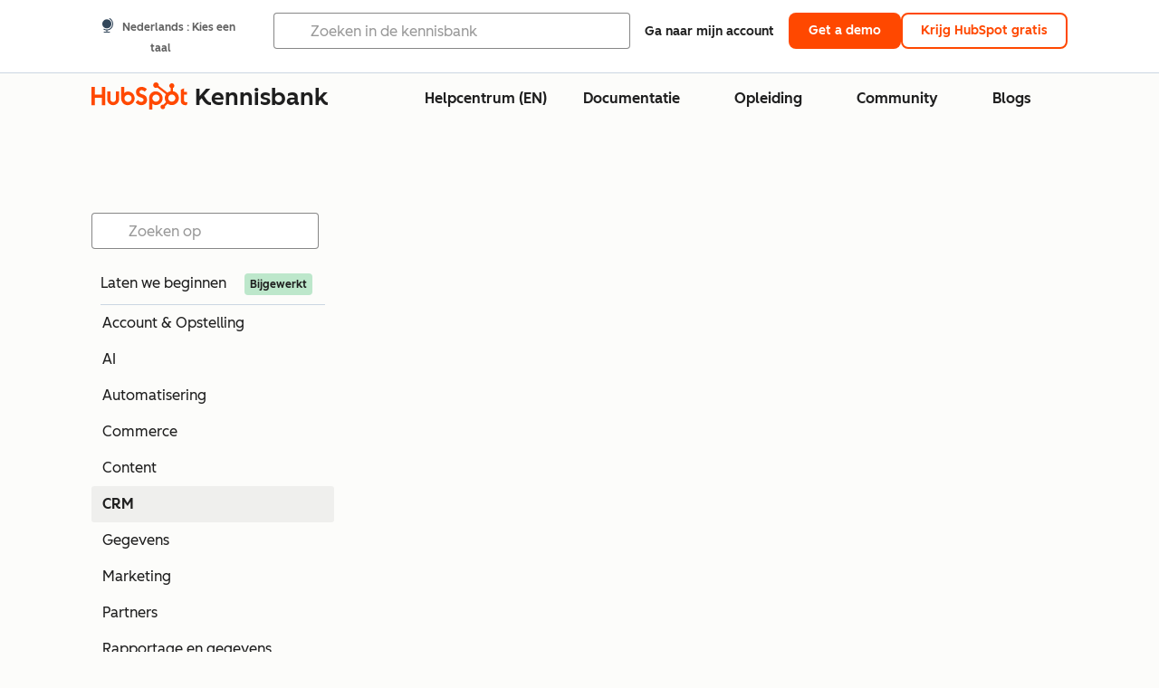

--- FILE ---
content_type: text/css
request_url: https://53.fs1.hubspotusercontent-na1.net/hubfs/53/hub_generated/module_assets/1/22118522317/1758129670207/module_Browse_topic_sidebar.min.css
body_size: 1118
content:
.cl-badge{--cl-anchor-font-weight:600;font-size:var(--cl-font-size-microcopy);font-weight:var(--cl-font-weight-microcopy);letter-spacing:var(--cl-letter-spacing-microcopy,normal);line-height:var(--cl-line-height-microcopy);--cl-badge-background-color-default:var(--cl-color-neutral-background-01);--cl-badge-background-color:var(--cl-badge-background-color-default);--cl-badge-border-color:var(--cl-color-neutral-01);align-items:center;background:var(--cl-badge-background-color);border:var(--cl-border-width-heavy) solid var(--cl-badge-border-color);border-radius:var(--cl-border-radius-small);color:var(--cl-color-text-01);display:inline-flex;gap:6px;padding:0 4px}[data-cl-brand=hubspot-2025] .cl-badge{border-color:transparent}.cl-badge.-ribbon-left{border-bottom-left-radius:1.25rem;border-top-left-radius:1.25rem;padding-left:6px}.cl-badge.-ribbon-right{border-bottom-right-radius:1.25rem;border-top-right-radius:1.25rem;padding-right:6px}.cl-badge.-dot:before,.cl-badge.-dots:before{background:var(--cl-badge-border-color);border-radius:50%;content:"";display:inline-block;height:8px;width:8px}.cl-badge.-brand{--cl-badge-background-color:var(--cl-color-badge-brand-fill-01);--cl-badge-border-color:var(--cl-color-border-brand-01)}.cl-badge.-negative{--cl-badge-background-color:var(--cl-color-error-background-01);--cl-badge-border-color:var(--cl-color-error-01)}.cl-badge.-warning{--cl-badge-background-color:var(--cl-color-warning-background-01);--cl-badge-border-color:var(--cl-color-warning-01)}.cl-badge.-positive{--cl-badge-background-color:var(--cl-color-success-background-01);--cl-badge-border-color:var(--cl-color-success-01)}.cl-badge.-beta{--cl-badge-background-color:var(--cl-color-beta-background-01);--cl-badge-border-color:var(--cl-color-beta-01)}.cl-badge.-free{--cl-badge-background-color:var(--cl-color-free-background-01);--cl-badge-border-color:var(--cl-color-free-01)}.cl-badge.-accent-01,.cl-badge.-accent-color-01{--cl-badge-background-color:var(--cl-color-accent-fill-01);--cl-badge-border-color:var(--cl-color-accent-decoration-01)}.cl-badge.-accent-02,.cl-badge.-accent-color-02{--cl-badge-background-color:var(--cl-color-accent-fill-02);--cl-badge-border-color:var(--cl-color-accent-decoration-02)}.cl-badge.-accent-03,.cl-badge.-accent-color-03{--cl-badge-background-color:var(--cl-color-accent-fill-03);--cl-badge-border-color:var(--cl-color-accent-decoration-03)}.cl-badge.-accent-04,.cl-badge.-accent-color-04{--cl-badge-background-color:var(--cl-color-accent-fill-04);--cl-badge-border-color:var(--cl-color-accent-decoration-04)}.cl-badge.-accent-05,.cl-badge.-accent-color-05{--cl-badge-background-color:var(--cl-color-accent-fill-05);--cl-badge-border-color:var(--cl-color-accent-decoration-05)}.cl-badge.-accent-06,.cl-badge.-accent-color-06{--cl-badge-background-color:var(--cl-color-accent-fill-06);--cl-badge-border-color:var(--cl-color-accent-decoration-06)}.cl-badge.-accent-07,.cl-badge.-accent-color-07{--cl-badge-background-color:var(--cl-color-accent-fill-07);--cl-badge-border-color:var(--cl-color-accent-decoration-07)}.cl-badge.-accent-08,.cl-badge.-accent-color-08{--cl-badge-background-color:var(--cl-color-accent-fill-08);--cl-badge-border-color:var(--cl-color-accent-decoration-08)}:root{--kb-get-started-tag-background:var(--kb-token-coloroz)}.mobile-browse-topic .cl-breadcrumbs-link:not(:nth-last-child(2)){display:none}@media(width <= 800px){.mobile-browse-topic .cl-breadcrumbs-link:not(:nth-last-child(2)){display:block}}.browse-topic-link--button{appearance:none;-webkit-appearance:none;-moz-appearance:none;background:none;border:none;box-shadow:none;color:inherit;cursor:pointer;font:inherit;margin:0;outline:none;padding:0;text-decoration:none}.high-contrast{--kb-get-started-tag-background:var(--kb-token-colorteal60)}.body-container .row-fluid{display:flex}#hs_cos_wrapper_Browse_topic_sidebar,div#hs_cos_wrapper_module_157480931967251{height:100%}.sidebar-container .cl-icon{height:1rem;width:1rem}.sidebar-container,.span3.widget-span.widget-type-custom_widget{min-width:320px;width:320px}.browse-topic-sidebar{height:100%}.browse-topic-sidebar .header-content header{align-items:center;display:flex;justify-content:space-between}.browse-topic-sidebar .header-content header .ss-icon-font.close-icon{display:none}.browse-topic-sidebar .header-content header,.sidebar-content{padding-left:36px;padding-right:16px;padding-top:24px}.sidebar-content{padding-top:15px}.kb-close-button{background:none;border:none;display:none}.browse-topic-sidebar .header-content h1{font-size:28px}.browse-topic-sidebar .sidebar-content .kb-nav--level-0 .kb-link{font-size:16px}.browse-topic-sidebar .sidebar-content .kb-nav--level-1 .kb-link{font-size:14px}.mobile-browse-topic{align-items:center;display:none;margin-top:12px}.browse-topic-sidebar .cl-input-search-icon{top:.825rem}.v2 .topic-category-inner{margin-top:28px}.v2 .category-content,.v2 .topic-content{padding-left:32px}.sidebar-get-started-wrapper{border-radius:3px;position:relative}.sidebar-get-started-wrapper.kb-nav-item--active,.sidebar-get-started-wrapper:hover{background:var(--light-theme-hover-01)}.sidebar-get-started-wrapper .sidebar-get-started-link{display:block;padding:0 10px;text-decoration:none;width:100%}.sidebar-get-started-wrapper .sidebar-get-started-link-inner{border-bottom:1px solid #cbd6e2;display:block;padding:9px 0;width:100%}.sidebar-get-started-wrapper .sidebar-get-started-link:hover{cursor:pointer}.sidebar-get-started-wrapper .get-started-text{font-size:16px;font-weight:400;margin-right:20px;text-decoration:none}.sidebar-get-started-wrapper .tag{background:var(--kb-get-started-tag-background);border-radius:3px;color:var(--kb-token-colorolaf);font-size:10px;font-weight:700;padding:4px 7.5px;text-transform:uppercase;vertical-align:bottom}@media only screen and (max-width:767px){#hs_cos_wrapper_Category_content,#hs_cos_wrapper_Topic_content,.span9.widget-span.widget-type-custom_widget{margin:0 24px}.category-content,.topic-content{padding:0!important}}@media only screen and (max-width:800px){.sidebar-container,.span3.widget-span.widget-type-custom_widget{--kb-sidebar-transition-duration:0.2s;height:100%;left:0;position:fixed;top:0;transform:translateX(-100%);transition:transform var(--kb-sidebar-transition-duration),visibility 0s var(--kb-sidebar-transition-duration);visibility:hidden;z-index:1}:where(.span3.widget-span.widget-type-custom_widget,.sidebar-container).sidebar-container--visible{transform:translateX(0);transition:transform var(--kb-sidebar-transition-duration),visibility 0s;visibility:visible}.browse-topic-sidebar{box-shadow:5px 0 5px -6px #2d3e50;overflow:scroll}.kb-close-button{display:block}.browse-topic-sidebar .header-content{border-bottom:none}.browse-topic-sidebar .header-content h1{font-size:24px;margin-bottom:0}.browse-topic-sidebar .header-content header .ss-icon-font.close-icon{cursor:pointer;display:inline-block;margin-left:12px}.sidebar-content .kb-nav--level-0 .kb-nav-item__label{font-size:22px;font-weight:600}.sidebar-content .kb-nav--level-1 .kb-nav-item__label{font-size:22px;font-weight:400}.kb-nav--level-1 li{padding:6px 0}.category-content,.topic-content{padding-top:0}.mobile-browse-topic{display:flex!important}.mobile-browse-topic .kb-icon{font-size:16px;font-weight:600;margin-left:2px;margin-top:2px}.mobile-browse-topic .browse-topic-link{cursor:pointer;font-size:16px;font-weight:500}.mobile-browse-topic .kb-icon{color:#0091ae}.header-search-bar{display:none}}

--- FILE ---
content_type: text/css
request_url: https://53.fs1.hubspotusercontent-na1.net/hubfs/53/hub_generated/module_assets/1/22793817877/1760044142640/module_Category_content.min.css
body_size: 237
content:
.cl-breadcrumbs-link-text:focus-visible{outline:2px solid var(--cl-color-focus-01);outline-offset:2px}.cl-breadcrumbs-link-text{--cl-text-font-size:var(--cl-font-size-p-small);--cl-text-font-weight:var(--cl-font-weight-p-small);--cl-text-line-height:var(--cl-line-height-p-small);--cl-text-letter-spacing:var(--cl-letter-spacing-p-small,normal);color:var(--cl-anchor-color,var(--cl-color-link-01));font-size:var(--cl-text-font-size);font-weight:var(--cl-text-font-weight);font-weight:var(--cl-anchor-font-weight,var(--cl-font-weight-medium));letter-spacing:var(--cl-text-letter-spacing,normal);line-height:var(--cl-text-line-height);text-decoration-line:var(--cl-anchor-text-decoration,underline)}.cl-breadcrumbs-link-text:focus-visible,.cl-breadcrumbs-link-text:hover{color:var(--cl-anchor-hover-color,var(--cl-color-hover-link-01))}.cl-breadcrumbs-link-text:active{color:var(--cl-anchor-pressed-color,var(--cl-color-pressed-link-01))}.cl-breadcrumbs{display:flex;list-style:none;margin:0;padding:0}.cl-breadcrumbs-link{align-items:center;display:flex}.-current .cl-breadcrumbs-link-text{color:var(--cl-color-text-02);text-decoration:none}.cl-breadcrumbs-separator{fill:var(--cl-color-icon-02);height:.875rem;rotate:180deg}@media(width >= 600px){.cl-breadcrumbs-separator{rotate:0deg}}.cl-breadcrumbs-link:first-of-type .cl-breadcrumbs-separator,.cl-breadcrumbs-link:not(:nth-last-child(2)){display:none}@media(width >= 600px){.cl-breadcrumbs-link:not(:nth-last-child(2)){display:inline-flex}.cl-breadcrumbs-link .cl-breadcrumbs-separator{transform:none}}.browse-topic-link{background:none;border:none}.topic-content{padding-right:48px}.category-content,.topic-content{padding-top:24px}.topic-content .kb-search-control{max-width:390px}.category-content-container p,.topic-content-container p{font-size:16px;max-width:604px}.category-content-container h1{margin-bottom:36px}.category-content-container li,.topic-content-container li{padding-bottom:16px}.category-content-container li a,.topic-content-container li a{font-size:16px}.category-content .kb-breadcrumbs,.topic-content .kb-breadcrumbs{padding-bottom:16px}.category-content .kb-breadcrumbs .kb-breadcrumbs__item,.topic-content .kb-breadcrumbs .kb-breadcrumbs__item{font-size:16px}.category-content span.ss-icon-font.kb-icon.kb-icon__low.kb-breadcrumbs__arrow{color:#0091ae}.category-topic-content .kb-see-more{margin-bottom:60px}.topic-content .kb-search-control{padding-bottom:24px}.all-articles,.topic-content .top-articles{padding-bottom:30px}.category-content .kb-breadcrumbs{width:80%}.lp-lang-picker .row-fluid-wrapper.row-depth-1.row-number-2{height:0}#lang-picker-container .hsg-nav__group-kb{padding-right:24px;padding-top:24px}.beta-badge{margin-right:3px;text-transform:uppercase;vertical-align:middle}